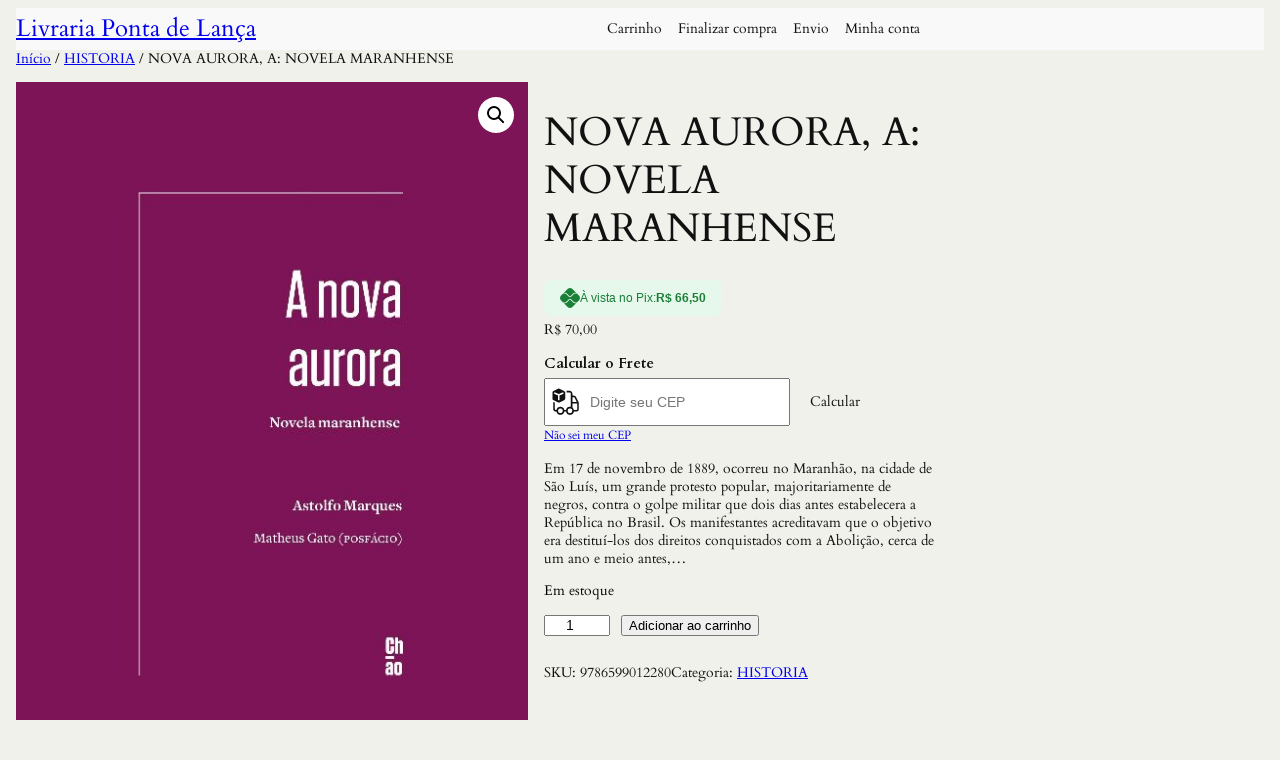

--- FILE ---
content_type: image/svg+xml
request_url: https://livrariapontadelanca.com.br/wp-content/plugins/pagbank-connect/public/images/pix-photo.svg
body_size: 1579
content:
<svg xmlns="http://www.w3.org/2000/svg" xmlns:xlink="http://www.w3.org/1999/xlink" viewBox="0,0,256,256" width="50px" height="50px" fill-rule="nonzero"><g fill="#1a7f37" fill-rule="nonzero" stroke="none" stroke-width="1" stroke-linecap="butt" stroke-linejoin="miter" stroke-miterlimit="10" stroke-dasharray="" stroke-dashoffset="0" font-family="none" font-weight="none" font-size="none" text-anchor="none" style="mix-blend-mode: normal"><g transform="scale(5.12,5.12)"><path d="M25,0.03906c-2.16,0 -4.20047,0.84109 -5.73047,2.37109l-9.58984,9.58984h3.25c1.6,0 3.11023,0.61977 4.24023,1.75977l6.76953,6.76953c0.58,0.58 1.54109,0.58023 2.12109,-0.00977l6.76953,-6.75976c1.13,-1.14 2.64023,-1.75977 4.24023,-1.75977h3.25l-9.58984,-9.58984c-1.53,-1.53 -3.57047,-2.37109 -5.73047,-2.37109zM7.67969,14l-5.26953,5.26953c-3.16,3.16 -3.16,8.30094 0,11.46094l5.26953,5.26953h5.25c1.07,0 2.07008,-0.41992 2.83008,-1.16992l6.76953,-6.76953c1.36,-1.36 3.58141,-1.36 4.94141,0l6.76953,6.76953c0.76,0.75 1.76008,1.16992 2.83008,1.16992h5.25l5.26953,-5.26953c3.16,-3.16 3.16,-8.30094 0,-11.46094l-5.26953,-5.26953h-5.25c-1.07,0 -2.07008,0.41992 -2.83008,1.16992l-6.76953,6.76953c-0.68,0.68 -1.5707,1.02148 -2.4707,1.02148c-0.9,0 -1.7907,-0.34148 -2.4707,-1.02148l-6.76953,-6.76953c-0.76,-0.75 -1.76008,-1.16992 -2.83008,-1.16992zM25,29.03711c-0.385,0.00125 -0.77055,0.14836 -1.06055,0.44336l-6.76953,6.75977c-1.13,1.14 -2.64024,1.75977 -4.24023,1.75977h-3.25l9.58984,9.58984c1.53,1.53 3.57047,2.37109 5.73047,2.37109c2.16,0 4.20047,-0.84109 5.73047,-2.37109l9.58984,-9.58984h-3.25c-1.6,0 -3.11023,-0.61977 -4.24023,-1.75977l-6.76953,-6.76953c-0.29,-0.29 -0.67555,-0.43484 -1.06055,-0.43359z"></path></g></g></svg>